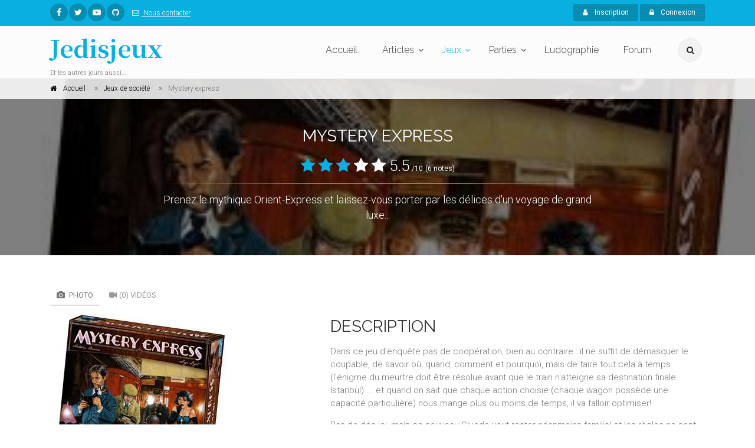

--- FILE ---
content_type: text/html; charset=UTF-8
request_url: https://www.jedisjeux.net/jeu-de-societe/mystery-express
body_size: 77211
content:
<!DOCTYPE html>
<html dir="ltr" lang="zxx">

<head>
    <meta charset="utf-8">
    <title>    Mystery express
  - Jedisjeux - et les autres jours aussi</title>
    <meta name="description" content="Jedisjeux est une association qui rassemble des bénévoles passionnés par les jeux de société. Vous y trouverez des actualités, des critiques, des reportages, des interviews, un forum de discussion, une grande base de données ainsi qu’un calendrier avec les principales dates de sortie des jeux.">
    <meta name="author" content="author">

    <!-- Mobile Meta -->
    <meta name="viewport" content="width=device-width, initial-scale=1, shrink-to-fit=no">

    <!-- Favicon -->
    <link rel="apple-touch-icon" sizes="180x180" href="/apple-touch-icon.png?0433d05">
<link rel="icon" type="image/png" sizes="32x32" href="/favicon-32x32.png?8dd807a">
<link rel="icon" type="image/png" sizes="16x16" href="/favicon-16x16.png?337451e">
<link rel="manifest" href="/manifest.json?b29c0da">
<link rel="mask-icon" href="/safari-pinned-tab.svg?8bbaf7c" color="#ffffff">
<meta name="theme-color" content="#ffffff">

    <!-- Web Fonts -->
    <link href="https://fonts.googleapis.com/css?family=Roboto:300,300i,400,400i,500,500i,700,700i" rel="stylesheet">
    <link href="https://fonts.googleapis.com/css?family=Raleway:300,400,700" rel="stylesheet">
    <link href="https://fonts.googleapis.com/css?family=Pacifico" rel="stylesheet">
    <link href="https://fonts.googleapis.com/css?family=PT+Serif" rel="stylesheet">
    <link href="https://fonts.googleapis.com/css?family=Noto+Serif+JP:700" rel="stylesheet">

    <link href="/assets/frontend/css/style.css?6041a03" rel="stylesheet">

</head>

<!-- body classes:  -->
<!-- "boxed": boxed layout mode e.g. <body class="boxed"> -->
<!-- "pattern-1 ... pattern-9": background patterns for boxed layout mode e.g. <body class="boxed pattern-1"> -->
<!-- "transparent-header": makes the header transparent and pulls the banner to top -->
<!-- "gradient-background-header": applies gradient background to header -->
<!-- "page-loader-1 ... page-loader-6": add a page loader to the page (more info @components-page-loaders.html) -->
<body class=" ">

<script>
    (function(i,s,o,g,r,a,m){i['GoogleAnalyticsObject']=r;i[r]=i[r]||function(){
                (i[r].q=i[r].q||[]).push(arguments)},i[r].l=1*new Date();a=s.createElement(o),
            m=s.getElementsByTagName(o)[0];a.async=1;a.src=g;m.parentNode.insertBefore(a,m)
    })(window,document,'script','https://www.google-analytics.com/analytics.js','ga');

    ga('create', 'UA-5338328-1', 'auto');
    ga('send', 'pageview');

</script>

<!-- scrollToTop -->
<!-- ================ -->
<div class="scrollToTop circle"><i class="fa fa-angle-up"></i></div>

<!-- page wrapper start -->
<!-- ================ -->
<div class="page-wrapper">
    
<!-- header-container start -->
<div class="header-container">
    
<!-- header-top start -->
<!-- classes:  -->
<!-- "dark": dark version of header top e.g. class="header-top dark" -->
<!-- "colored": colored version of header top e.g. class="header-top colored" -->
<!-- ================ -->
<div class="header-top colored">
    <div class="container">
        <div class="row">
            <div class="col-2 col-sm-6 col-lg-9">
                <!-- header-top-first start -->
                <!-- ================ -->
                <div class="header-top-first clearfix">
                    <ul class="social-links circle small clearfix hidden-sm-down">
                            <li class="facebook"><a href="https://www.facebook.com/jedisjeux"><i class="fa fa-facebook"></i></a></li>
    <li class="twitter"><a href="https://twitter.com/jedisjeux"><i class="fa fa-twitter"></i></a></li>
    <li class="youtube"><a href="https://www.youtube.com/user/jedisjeux"><i class="fa fa-youtube-play"></i></a></li>
    <li class="github"><a href="https://github.com/Jedisjeux/Jedisjeux"><i class="fa fa-github"></i></a></li>

                    </ul>
                    <div class="social-links hidden-md-up circle small">
                        <div class="btn-group dropdown">
                            <button id="header-top-drop-1" type="button" class="btn dropdown-toggle dropdown-toggle--no-caret" data-toggle="dropdown" aria-haspopup="true" aria-expanded="false"><i class="fa fa-share-alt"></i></button>
                            <ul class="dropdown-menu dropdown-animation" aria-labelledby="header-top-drop-1">
                                    <li class="facebook"><a href="https://www.facebook.com/jedisjeux"><i class="fa fa-facebook"></i></a></li>
    <li class="twitter"><a href="https://twitter.com/jedisjeux"><i class="fa fa-twitter"></i></a></li>
    <li class="youtube"><a href="https://www.youtube.com/user/jedisjeux"><i class="fa fa-youtube-play"></i></a></li>
    <li class="github"><a href="https://github.com/Jedisjeux/Jedisjeux"><i class="fa fa-github"></i></a></li>

                            </ul>
                        </div>
                    </div>
                    <ul class="list-inline hidden-md-down">
                        <li class="list-inline-item">
                            <a href="/contact">
                                <i class="fa fa-envelope-o pr-1 pl-2"></i>
                                Nous contacter
                            </a>
                        </li>
                    </ul>
                </div>
                <!-- header-top-first end -->
            </div>
            <div class="col-10 col-sm-6 col-lg-3">

                <!-- header-top-second start -->
                <!-- ================ -->
                <div id="header-top-second"  class="clearfix">

                    <!-- header top dropdowns start -->
                    <!-- ================ -->
                    <div class="header-top-dropdown text-right">
                                                    <div class="btn-group">
                                <a href="/register" class="btn btn-default btn-sm"><i class="fa fa-user pr-2"></i> Inscription</a>
                            </div>

                            <div class="btn-group">
                                <button id="header-top-drop-2" type="button" class="btn dropdown-toggle btn-default btn-sm dropdown-toggle--no-caret" data-toggle="dropdown" aria-haspopup="true" aria-expanded="false"><i class="fa fa-lock pr-2"></i> Connexion</button>
                                <ul class="dropdown-menu dropdown-menu-right dropdown-animation" aria-labelledby="header-top-drop-2">
                                    <li>
                                        <form class="login-form margin-clear" action="/login-check" method="post">
    <div class="form-group has-feedback">
        <label class="control-label">E-mail</label>
        <input name="_username" type="text" class="form-control" placeholder="">
        <i class="fa fa-user form-control-feedback"></i>
    </div>
    <div class="form-group has-feedback">
        <label class="control-label">Mot de passe</label>
        <input name="_password" type="password" class="form-control" placeholder="">
        <i class="fa fa-lock form-control-feedback"></i>
    </div>
    <div class="form-group">
        <div class="checkbox form-check">
            <input class="form-check-input" type="checkbox" id="modal-remember-me" name="_remember_me" value="on">
            <label class="form-check-label" for="modal-remember-me">
                Rester connecté
            </label>
        </div>
    </div>

    <input type="hidden" name="_csrf_shop_security_token" value="6eYzfgiJZnmQ2px3FJeZxGh9AwuBMDcam6ZQboMFFLo">
    <button type="submit" class="btn btn-gray btn-sm">Connexion</button>
    <span class="pl-1 pr-1">or</span>
    <a href="/register" class="btn btn-default btn-sm">Inscription</a>
    <ul>
        <li><a href="/forgotten-password">Mot de passe oublié ?</a></li>
    </ul>
</form>
                                    </li>
                                </ul>
                            </div>
                                            </div>
                    <!--  header top dropdowns end -->
                </div>
                <!-- header-top-second end -->
            </div>
        </div>
    </div>
</div>
<!-- header-top end -->

    <!-- header start -->
    <!-- classes:  -->
    <!-- "fixed": enables fixed navigation mode (sticky menu) e.g. class="header fixed clearfix" -->
    <!-- "fixed-desktop": enables fixed navigation only for desktop devices e.g. class="header fixed fixed-desktop clearfix" -->
    <!-- "fixed-all": enables fixed navigation only for all devices desktop and mobile e.g. class="header fixed fixed-desktop clearfix" -->
    <!-- "dark": dark version of header e.g. class="header dark clearfix" -->
    <!-- "centered": mandatory class for the centered logo layout -->
    <!-- ================ -->
    <header class="header fixed fixed-desktop clearfix">
        <div class="container">
            <div class="row">
                <div class="col-md-auto hidden-md-down">
                    <!-- header-first start -->
                    <!-- ================ -->
                    <div class="header-first clearfix">

                        <!-- logo -->
                        <div id="logo" class="logo">
                            <a href="/"><h1 class="logo-font"><span class="text-default">Jedisjeux</span></h1></a>
                        </div>

                        <!-- name-and-slogan -->
                        <div class="site-slogan">
                            Et les autres jours aussi...
                        </div>

                    </div>
                    <!-- header-first end -->

                </div>
                <div class="col-lg-8 ml-auto">

                    <!-- header-second start -->
                    <!-- ================ -->
                    <div class="header-second clearfix">

                        <!-- main-navigation start -->
                        <!-- classes: -->
                        <!-- "onclick": Makes the dropdowns open on click, this the default bootstrap behavior e.g. class="main-navigation onclick" -->
                        <!-- "animated": Enables animations on dropdowns opening e.g. class="main-navigation animated" -->
                        <!-- ================ -->
                        <div class="main-navigation main-navigation--mega-menu onclick animated">
                            <nav class="navbar navbar-expand-lg navbar-light p-0">
                                <div class="navbar-brand clearfix hidden-lg-up">

                                    <!-- logo -->
                                    <div id="logo-mobile" class="logo">
                                        <a href="/"><h1 class="logo-font-mobile"><span class="text-default">Jedisjeux</span></h1></a>
                                    </div>

                                    <!-- name-and-slogan -->
                                    <div class="site-slogan">
                                        Et les autres jours aussi...
                                    </div>

                                </div>

                                <!-- header dropdown buttons -->
                                <div class="header-dropdown-buttons hidden-lg-up p-0 ml-auto mr-3">
                                    <div class="btn-group">
                                        <button type="button" class="btn dropdown-toggle dropdown-toggle--no-caret" id="header-drop-3" data-toggle="dropdown" aria-haspopup="true" aria-expanded="false"><i class="fa fa-search"></i></button>
                                        <ul class="dropdown-menu dropdown-menu-right dropdown-animation" aria-labelledby="header-drop-3">
                                            <li>
                                                <form role="search" class="search-box margin-clear" action="/jeux-de-societe/">
                                                    <div class="form-group has-feedback">
                                                        <input type="text"
                                                                                                                              name="criteria[search][value]"
                                                               class="form-control"
                                                               placeholder="Rechercher">
                                                        <i class="fa fa-search form-control-feedback"></i>
                                                    </div>
                                                </form>
                                            </li>
                                        </ul>
                                    </div>
                                                                    </div>
                                <!-- header dropdown buttons end -->

                                <button class="navbar-toggler" type="button" data-toggle="collapse" data-target="#navbar-collapse-1" aria-controls="navbar-collapse-1" aria-expanded="false" aria-label="Toggle navigation">
                                    <span class="navbar-toggler-icon"></span>
                                </button>

                                <div class="collapse navbar-collapse" id="navbar-collapse-1">
                                    
<!-- main-menu -->
<ul class="navbar-nav ml-xl-auto">
    <!-- mega-menu start -->
    <li class="nav-item mega-menu mega-menu--wide">
        <a href="/" class="nav-link" id="first-dropdown">Accueil</a>
    </li>
    <!-- mega-menu end -->
    <li class="nav-item dropdown ">
        <a href="/articles/" class="nav-link dropdown-toggle" id="seventh-dropdown" data-toggle="dropdown" aria-haspopup="true" aria-expanded="false">Articles</a>
        <ul class="dropdown-menu" aria-labelledby="seventh-dropdown">
            <li ><a href="/articles/">Tous</a></li>
                <li>
        <a href="/articles/categories/actualites">
                            <i class="fa fa-newspaper-o pr-2"></i>
                        Actualités
        </a>
    </li>
    <li>
        <a href="/articles/categories/critiques">
                            <i class="fa fa-bar-chart pr-2"></i>
                        Critiques
        </a>
    </li>
    <li>
        <a href="/articles/categories/previews">
                            <i class="fa fa-arrow-right pr-2"></i>
                        Previews
        </a>
    </li>
    <li>
        <a href="/articles/categories/c-est-dans-la-boite">
                            <i class="fa fa-cubes pr-2"></i>
                        C&#039;est dans la boîte
        </a>
    </li>
    <li>
        <a href="/articles/categories/reportages">
                            <i class="fa fa-camera pr-2"></i>
                        Reportages
        </a>
    </li>
    <li>
        <a href="/articles/categories/interviews">
                            <i class="fa fa-microphone pr-2"></i>
                        Interviews
        </a>
    </li>
    <li>
        <a href="/articles/categories/videos">
                            <i class="fa fa-video-camera pr-2"></i>
                        Vidéos
        </a>
    </li>

        </ul>
    </li>
    <li class="nav-item active dropdown mega-menu mega-menu--narrow">
        <a href="/jeux-de-societe/" class="nav-link dropdown-toggle" id="sixth-dropdown" data-toggle="dropdown" aria-haspopup="true" aria-expanded="false">Jeux</a>
        <ul class="dropdown-menu" aria-labelledby="sixth-dropdown">
            <li>
                <div class="row">
                    <div class="col-md-12">
                        <h4 class="title"><i class="fa fa-puzzle-piece pr-2"></i> Jeux</h4>
                        <div class="row">
                            <div class="col-lg-6">
                                <div class="divider"></div>
                                <ul class="menu">
                                    <li>
                                        <a href="/jeux-de-societe/">
                                            <i class="fa fa-th pr-2"></i>
                                            Tous
                                        </a>
                                    </li>
                                        <li>
        <a href="/jeux-de-societe/cibles/enfants">
                    <i class="fa fa-child pr-2"></i>
                Enfants</a>
    </li>
    <li>
        <a href="/jeux-de-societe/cibles/debutants">
                    <i class="fa fa-user pr-2"></i>
                Débutants</a>
    </li>
    <li>
        <a href="/jeux-de-societe/cibles/joueurs-avances">
                    <i class="fa fa-user-plus pr-2"></i>
                Joueurs avancés</a>
    </li>
    <li>
        <a href="/jeux-de-societe/cibles/experts">
                    <i class="fa fa-star pr-2"></i>
                Experts</a>
    </li>

                                </ul>
                            </div>
                            <div class="col-lg-6">
                                <div class="divider"></div>
                                <ul class="menu">
                                    <li><a href="/jeux-de-societe/?criteria%5BreviewCount%5D%5Bvalue%5D=5&amp;sorting%5BaverageRating%5D=desc"><i class="fa fa-star pr-2"></i>Mieux notés</a></li>
                                    <li><a href="/jeux-de-societe/?sorting%5BviewCount%5D=desc"><i class="fa fa-eye pr-2"></i>Plus vus</a></li>
                                    <li><a href="/jeux-de-societe/?sorting%5BcommentedReviewCount%5D=desc"><i class="fa fa-comments pr-2"></i>Plus commentés</a></li>
                                    <li><a href="/jeux-primes/"><i class="fa fa-trophy pr-2"></i>Jeux primés</a></li>
                                </ul>
                            </div>
                        </div>
                    </div>
                </div>
            </li>
            <li></li>
        </ul>
    </li>
    <li class="nav-item dropdown">
        <a href="/parties/"
           class="nav-link dropdown-toggle"
           id="game-plays-dropdown"
           data-toggle="dropdown"
           aria-haspopup="true"
           aria-expanded="false">Parties</a>
        <ul class="dropdown-menu" aria-labelledby="game-plays-dropdown">
            <li><a href="/parties/">Parties de jeu</a></li>
            <li><a href="/images/parties/">Photos de partie</a></li>
        </ul>
    </li>
    <li class="nav-item mega-menu mega-menu--wide">
        <a href="/ludographies/" class="nav-link">Ludographie</a>
    </li>
    <li class="nav-item mega-menu mega-menu--wide">
        <a href="/topics/" class="nav-link">Forum</a>
    </li>
</ul>
<!-- main-menu end -->
                                </div>
                            </nav>
                        </div>
                        <!-- main-navigation end -->
                    </div>
                    <!-- header-second end -->

                </div>
                <div class="col-auto hidden-md-down">
                    <!-- header dropdown buttons -->
                    <div class="header-dropdown-buttons">
                        <div class="btn-group">
                            <button type="button" class="btn dropdown-toggle dropdown-toggle--no-caret" id="header-drop-1" data-toggle="dropdown" aria-haspopup="true" aria-expanded="false"><i class="fa fa-search"></i></button>
                            <ul class="dropdown-menu dropdown-menu-right dropdown-animation" aria-labelledby="header-drop-1">
                                <li>
                                    <form role="search" class="search-box margin-clear" action="/jeux-de-societe/">
                                        <div class="form-group has-feedback">
                                            <input type="text"
                                                                                                      name="criteria[search][value]"
                                                   class="form-control"
                                                   placeholder="Rechercher">
                                            <i class="fa fa-search form-control-feedback"></i>
                                        </div>
                                    </form>
                                </li>
                            </ul>
                        </div>
                                            </div>
                    <!-- header dropdown buttons end -->
                </div>
            </div>
        </div>
    </header>
    <!-- header end -->
</div>
<!-- header-container end -->

<div id="flashes">
                                                                                                </div>
        <div itemscope itemtype="http://schema.org/Game">
        
<!-- header-container end -->
<!-- banner start -->
<!-- ================ -->
<div class="banner border-clear dark-translucent-bg" style="background-image:url('https://www.jedisjeux.net/media/cache/default/uploads/img/3095_mys.jpg');background-position: 50% 32%;">
    <!-- breadcrumb start -->
<!-- ================ -->
<div class="breadcrumb-container">
    <div class="container">
        <ol class="breadcrumb" itemscope itemtype="http://schema.org/BreadcrumbList">
            <li class="breadcrumb-item" itemprop="itemListElement" itemscope itemtype="http://schema.org/ListItem">
                <i class="fa fa-home pr-2"></i>
                <a class="link-dark" href="/" itemprop="item">
                    <span itemprop="name">Accueil</span>
                    <meta itemprop="position" content="1">
                </a>
            </li>
            <li class="breadcrumb-item" itemprop="itemListElement" itemscope itemtype="http://schema.org/ListItem">
                <a class="link-dark" href="/jeux-de-societe/" itemprop="item" >
                    <span itemprop="name">Jeux de société</span>
                    <meta itemprop="position" content="2">
                </a>
            </li>
            <li class="breadcrumb-item active" itemprop="itemListElement" itemscope itemtype="http://schema.org/ListItem">
                <span itemprop="name">Mystery express</span>
                <meta itemprop="position" content="3">
            </li>
        </ol>
    </div>
</div>
<!-- breadcrumb end -->
    <div class="container">
        <div class="row justify-content-lg-center">
            <div class="col-lg-8 text-center pv-20">
                <h2 class="title object-non-visible" data-animation-effect="fadeIn" data-effect-delay="100" itemprop="name">Mystery express</strong></h2>
                                    <div class="text-center" itemprop="aggregateRating" itemscope itemtype="http://schema.org/AggregateRating">
                        <span style="font-size: 26px">     <i class="fa fa-star text-default"></i>
    <i class="fa fa-star text-default"></i>
    <i class="fa fa-star text-default"></i>
    <i class="fa fa-star"></i>
    <i class="fa fa-star"></i>
 5.5</span> <small>/10</small> <small>(6 notes)</small>
                        <meta itemprop="ratingValue" content="5.5">
                        <meta itemprop="bestRating" content="10">
                        <meta itemprop="worstRating" content="1">
                        <meta itemprop="ratingCount" content="6">
                        <meta itemprop="reviewCount" content="2">
                    </div>
                                <div class="separator object-non-visible mt-10" data-animation-effect="fadeIn" data-effect-delay="100"></div>
                <div class="text-center object-non-visible"
                     data-animation-effect="fadeIn"
                     data-effect-delay="100"
                     style="font-size: larger"
                     itemprop="description">
                    <p>Prenez le mythique Orient-Express et laissez-vous porter par les délices d'un voyage de grand luxe...</p>
                </div>
            </div>
        </div>
    </div>
</div>
<!-- banner end -->
        
<!-- main-container start -->
<!-- ================ -->
<section class="main-container">

    <div class="container">
        <div class="row">

            <!-- main start -->
            <!-- ================ -->
            <div class="main col-12">
                <div class="row">
                    <div class="col-lg-4 col-xl-5">
                        <!-- pills start -->
                        <!-- ================ -->
                        <!-- Nav tabs -->
                        <ul class="nav nav-pills">
                            <li class="nav-item"><a class="nav-link active" href="#pill-1" data-toggle="tab"
                                                    title="images"><i
                                            class="fa fa-camera pr-1"></i> Photo</a></li>
                            <li class="nav-item"><a class="nav-link" href="#videos" data-toggle="tab" title="videos"><i
                                            class="fa fa-video-camera pr-1"></i>(0) Vidéos</a></li>
                        </ul>
                        <!-- Tab panes -->
                        <div class="tab-content clear-style">
                            <div class="tab-pane active" id="pill-1">
                                <div class="slick-carousel content-slider-with-thumbs mb-20">
                                                                            <div class="overlay-container overlay-visible">
                                                <img class="" src="https://www.jedisjeux.net/media/cache/full/uploads/img/3095_mys.jpg" alt="Mystery express"/>

                                            <a href="https://www.jedisjeux.net/media/cache/full/uploads/img/3095_mys.jpg"
                                               class="slick-carousel--popup-img overlay-link"
                                               title="Illustration de boite de Mystery express"><i class="fa fa-plus"></i></a>
                                        </div>
                                                                            <div class="overlay-container overlay-visible">
                                                <img class="" src="https://www.jedisjeux.net/media/cache/full/uploads/img/p-3145.jpg" alt="Mystery express"/>

                                            <a href="https://www.jedisjeux.net/media/cache/full/uploads/img/p-3145.jpg"
                                               class="slick-carousel--popup-img overlay-link"
                                               title=""><i class="fa fa-plus"></i></a>
                                        </div>
                                                                            <div class="overlay-container overlay-visible">
                                                <img class="" src="https://www.jedisjeux.net/media/cache/full/uploads/img/p-3146.jpg" alt="Mystery express"/>

                                            <a href="https://www.jedisjeux.net/media/cache/full/uploads/img/p-3146.jpg"
                                               class="slick-carousel--popup-img overlay-link"
                                               title=""><i class="fa fa-plus"></i></a>
                                        </div>
                                                                            <div class="overlay-container overlay-visible">
                                                <img class="" src="https://www.jedisjeux.net/media/cache/full/uploads/img/p-3147.jpg" alt="Mystery express"/>

                                            <a href="https://www.jedisjeux.net/media/cache/full/uploads/img/p-3147.jpg"
                                               class="slick-carousel--popup-img overlay-link"
                                               title=""><i class="fa fa-plus"></i></a>
                                        </div>
                                                                            <div class="overlay-container overlay-visible">
                                                <img class="" src="https://www.jedisjeux.net/media/cache/full/uploads/img/p-3148.jpg" alt="Mystery express"/>

                                            <a href="https://www.jedisjeux.net/media/cache/full/uploads/img/p-3148.jpg"
                                               class="slick-carousel--popup-img overlay-link"
                                               title=""><i class="fa fa-plus"></i></a>
                                        </div>
                                                                            <div class="overlay-container overlay-visible">
                                                <img class="" src="https://www.jedisjeux.net/media/cache/full/uploads/img/p-3149.jpg" alt="Mystery express"/>

                                            <a href="https://www.jedisjeux.net/media/cache/full/uploads/img/p-3149.jpg"
                                               class="slick-carousel--popup-img overlay-link"
                                               title=""><i class="fa fa-plus"></i></a>
                                        </div>
                                                                            <div class="overlay-container overlay-visible">
                                                <img class="" src="https://www.jedisjeux.net/media/cache/full/uploads/img/p-3150.jpg" alt="Mystery express"/>

                                            <a href="https://www.jedisjeux.net/media/cache/full/uploads/img/p-3150.jpg"
                                               class="slick-carousel--popup-img overlay-link"
                                               title=""><i class="fa fa-plus"></i></a>
                                        </div>
                                                                            <div class="overlay-container overlay-visible">
                                                <img class="" src="https://www.jedisjeux.net/media/cache/full/uploads/img/p-3151.jpg" alt="Mystery express"/>

                                            <a href="https://www.jedisjeux.net/media/cache/full/uploads/img/p-3151.jpg"
                                               class="slick-carousel--popup-img overlay-link"
                                               title=""><i class="fa fa-plus"></i></a>
                                        </div>
                                                                            <div class="overlay-container overlay-visible">
                                                <img class="" src="https://www.jedisjeux.net/media/cache/full/uploads/img/p-3152.jpg" alt="Mystery express"/>

                                            <a href="https://www.jedisjeux.net/media/cache/full/uploads/img/p-3152.jpg"
                                               class="slick-carousel--popup-img overlay-link"
                                               title=""><i class="fa fa-plus"></i></a>
                                        </div>
                                                                            <div class="overlay-container overlay-visible">
                                                <img class="" src="https://www.jedisjeux.net/media/cache/full/uploads/img/p-3153.jpg" alt="Mystery express"/>

                                            <a href="https://www.jedisjeux.net/media/cache/full/uploads/img/p-3153.jpg"
                                               class="slick-carousel--popup-img overlay-link"
                                               title=""><i class="fa fa-plus"></i></a>
                                        </div>
                                                                            <div class="overlay-container overlay-visible">
                                                <img class="" src="https://www.jedisjeux.net/media/cache/full/uploads/img/p-3154.jpg" alt="Mystery express"/>

                                            <a href="https://www.jedisjeux.net/media/cache/full/uploads/img/p-3154.jpg"
                                               class="slick-carousel--popup-img overlay-link"
                                               title=""><i class="fa fa-plus"></i></a>
                                        </div>
                                                                            <div class="overlay-container overlay-visible">
                                                <img class="" src="https://www.jedisjeux.net/media/cache/full/uploads/img/p-3155.jpg" alt="Mystery express"/>

                                            <a href="https://www.jedisjeux.net/media/cache/full/uploads/img/p-3155.jpg"
                                               class="slick-carousel--popup-img overlay-link"
                                               title=""><i class="fa fa-plus"></i></a>
                                        </div>
                                                                            <div class="overlay-container overlay-visible">
                                                <img class="" src="https://www.jedisjeux.net/media/cache/full/uploads/img/p-3156.jpg" alt="Mystery express"/>

                                            <a href="https://www.jedisjeux.net/media/cache/full/uploads/img/p-3156.jpg"
                                               class="slick-carousel--popup-img overlay-link"
                                               title=""><i class="fa fa-plus"></i></a>
                                        </div>
                                                                            <div class="overlay-container overlay-visible">
                                                <img class="" src="https://www.jedisjeux.net/media/cache/full/uploads/img/p-3157.jpg" alt="Mystery express"/>

                                            <a href="https://www.jedisjeux.net/media/cache/full/uploads/img/p-3157.jpg"
                                               class="slick-carousel--popup-img overlay-link"
                                               title=""><i class="fa fa-plus"></i></a>
                                        </div>
                                                                            <div class="overlay-container overlay-visible">
                                                <img class="" src="https://www.jedisjeux.net/media/cache/full/uploads/img/p-3159.jpg" alt="Mystery express"/>

                                            <a href="https://www.jedisjeux.net/media/cache/full/uploads/img/p-3159.jpg"
                                               class="slick-carousel--popup-img overlay-link"
                                               title=""><i class="fa fa-plus"></i></a>
                                        </div>
                                                                            <div class="overlay-container overlay-visible">
                                                <img class="" src="https://www.jedisjeux.net/media/cache/full/uploads/img/p-3160.jpg" alt="Mystery express"/>

                                            <a href="https://www.jedisjeux.net/media/cache/full/uploads/img/p-3160.jpg"
                                               class="slick-carousel--popup-img overlay-link"
                                               title=""><i class="fa fa-plus"></i></a>
                                        </div>
                                                                            <div class="overlay-container overlay-visible">
                                                <img class="" src="https://www.jedisjeux.net/media/cache/full/uploads/img/p-3161.jpg" alt="Mystery express"/>

                                            <a href="https://www.jedisjeux.net/media/cache/full/uploads/img/p-3161.jpg"
                                               class="slick-carousel--popup-img overlay-link"
                                               title=""><i class="fa fa-plus"></i></a>
                                        </div>
                                                                            <div class="overlay-container overlay-visible">
                                                <img class="" src="https://www.jedisjeux.net/media/cache/full/uploads/img/p-3162.jpg" alt="Mystery express"/>

                                            <a href="https://www.jedisjeux.net/media/cache/full/uploads/img/p-3162.jpg"
                                               class="slick-carousel--popup-img overlay-link"
                                               title=""><i class="fa fa-plus"></i></a>
                                        </div>
                                                                            <div class="overlay-container overlay-visible">
                                                <img class="" src="https://www.jedisjeux.net/media/cache/full/uploads/img/p-5225.jpg" alt="Mystery express"/>

                                            <a href="https://www.jedisjeux.net/media/cache/full/uploads/img/p-5225.jpg"
                                               class="slick-carousel--popup-img overlay-link"
                                               title=""><i class="fa fa-plus"></i></a>
                                        </div>
                                                                    </div>
                                                                    <div class="content-slider-thumbs-container">
                                        <div class="slick-carousel content-slider-thumbs">
                                                                                            <div class="slick-nav-thumb">
                                                        <img class="" src="https://www.jedisjeux.net/media/cache/full/uploads/img/3095_mys.jpg" alt="Mystery express"/>

                                                </div>
                                                                                            <div class="slick-nav-thumb">
                                                        <img class="" src="https://www.jedisjeux.net/media/cache/full/uploads/img/p-3145.jpg" alt="Mystery express"/>

                                                </div>
                                                                                            <div class="slick-nav-thumb">
                                                        <img class="" src="https://www.jedisjeux.net/media/cache/full/uploads/img/p-3146.jpg" alt="Mystery express"/>

                                                </div>
                                                                                            <div class="slick-nav-thumb">
                                                        <img class="" src="https://www.jedisjeux.net/media/cache/full/uploads/img/p-3147.jpg" alt="Mystery express"/>

                                                </div>
                                                                                            <div class="slick-nav-thumb">
                                                        <img class="" src="https://www.jedisjeux.net/media/cache/full/uploads/img/p-3148.jpg" alt="Mystery express"/>

                                                </div>
                                                                                            <div class="slick-nav-thumb">
                                                        <img class="" src="https://www.jedisjeux.net/media/cache/full/uploads/img/p-3149.jpg" alt="Mystery express"/>

                                                </div>
                                                                                            <div class="slick-nav-thumb">
                                                        <img class="" src="https://www.jedisjeux.net/media/cache/full/uploads/img/p-3150.jpg" alt="Mystery express"/>

                                                </div>
                                                                                            <div class="slick-nav-thumb">
                                                        <img class="" src="https://www.jedisjeux.net/media/cache/full/uploads/img/p-3151.jpg" alt="Mystery express"/>

                                                </div>
                                                                                            <div class="slick-nav-thumb">
                                                        <img class="" src="https://www.jedisjeux.net/media/cache/full/uploads/img/p-3152.jpg" alt="Mystery express"/>

                                                </div>
                                                                                            <div class="slick-nav-thumb">
                                                        <img class="" src="https://www.jedisjeux.net/media/cache/full/uploads/img/p-3153.jpg" alt="Mystery express"/>

                                                </div>
                                                                                            <div class="slick-nav-thumb">
                                                        <img class="" src="https://www.jedisjeux.net/media/cache/full/uploads/img/p-3154.jpg" alt="Mystery express"/>

                                                </div>
                                                                                            <div class="slick-nav-thumb">
                                                        <img class="" src="https://www.jedisjeux.net/media/cache/full/uploads/img/p-3155.jpg" alt="Mystery express"/>

                                                </div>
                                                                                            <div class="slick-nav-thumb">
                                                        <img class="" src="https://www.jedisjeux.net/media/cache/full/uploads/img/p-3156.jpg" alt="Mystery express"/>

                                                </div>
                                                                                            <div class="slick-nav-thumb">
                                                        <img class="" src="https://www.jedisjeux.net/media/cache/full/uploads/img/p-3157.jpg" alt="Mystery express"/>

                                                </div>
                                                                                            <div class="slick-nav-thumb">
                                                        <img class="" src="https://www.jedisjeux.net/media/cache/full/uploads/img/p-3159.jpg" alt="Mystery express"/>

                                                </div>
                                                                                            <div class="slick-nav-thumb">
                                                        <img class="" src="https://www.jedisjeux.net/media/cache/full/uploads/img/p-3160.jpg" alt="Mystery express"/>

                                                </div>
                                                                                            <div class="slick-nav-thumb">
                                                        <img class="" src="https://www.jedisjeux.net/media/cache/full/uploads/img/p-3161.jpg" alt="Mystery express"/>

                                                </div>
                                                                                            <div class="slick-nav-thumb">
                                                        <img class="" src="https://www.jedisjeux.net/media/cache/full/uploads/img/p-3162.jpg" alt="Mystery express"/>

                                                </div>
                                                                                            <div class="slick-nav-thumb">
                                                        <img class="" src="https://www.jedisjeux.net/media/cache/full/uploads/img/p-5225.jpg" alt="Mystery express"/>

                                                </div>
                                                                                    </div>
                                    </div>
                                                            </div>
                            <div class="tab-pane" id="videos">
                                                            </div>
                        </div>
                        <!-- pills end -->
                        <div class="clearfix mb-20">
                            <strong>Votre note</strong>
                             <div class="rating md rate"
      data-product-id="2149"
      data-max-value="10"       data-update-input-field-name="sylius_product_review_rating_rating"
      data-step-size="1">
 </div>


                            <hr class="mb-10">
                            <a href="#"
                               class="wishlist"
                               data-toggle="dropdown"
                               aria-haspopup="true" aria-expanded="false" ><i class="fa fa-plus pl-10 pr-1"></i>Ajouter à</a>
                            <ul class="dropdown-menu"
                                style="white-space: nowrap; padding: 10px">
                                <li>
                                    <form id="productListForm">
                                        <input type="hidden" name="productId"
                                               value="2149"/>
                                        <div class="list">
                                            <input id="game_library" type="checkbox" data-code="game_library"/>
                                            <label for="game_library">Ludothèque</label>
                                        </div>
                                        <div class="list">
                                            <input id="wishes" type="checkbox" data-code="wishes"/>
                                            <label for="wishes">Envies</label>
                                        </div>
                                        <div class="list">
                                            <input id="see_later" type="checkbox" data-code="see_later"/>
                                            <label for="see_later">A regarder plus tard</label>
                                        </div>
                                    </form>
                                </li>
                                <li>
                                    <hr/>
                                    <form method="post" class="form-inline" id="newProductListForm">
                                        <div class="form-group">
                                            <input type="text"
                                                   id="list_name"
                                                   name="name"
                                                   class="form-control"
                                                   placeholder="Nouvelle liste"/>
                                        </div>
                                        <button type="submit"
                                                class="btn btn-default"><span
                                                    class="fa fa-check"></span> Créer
                                        </button>
                                    </form>
                                </li>
                            </ul>
                                
<a id="productReviewButton" href="/products/mystery-express/reviews/new" class="wishlist">
    <i class="fa fa-star-o pl-10 pr-1"></i>Votre avis
</a>

                            <a href="/jeu-de-societe/mystery-express/parties/new" class="wishlist"><i class="fa fa-table pl-10 pr-1"></i>Enregistrer une
                                partie</a>
                        </div>
                    </div>
                    <div class="col-lg-8 col-xl-7 pv-30">
                        <h2 class="mt-4">Description</h2>
                        <p>Dans ce jeu d'enquête pas de coopération, bien au contraire : il ne suffit de démasquer le coupable, de savoir où, quand, comment et pourquoi, mais de faire tout cela à temps (l'énigme du meurtre doit être résolue avant que le train n'atteigne sa destination finale: Istanbul) ... et quand on sait que chaque action choisie (chaque wagon possède une capacité particulière) nous mange plus ou moins de temps, il va falloir optimiser!</p><p></p><p>Pas de dés ici, mais ce nouveau Cluedo veut rester néanmoins familial et les règles ne sont donc pas trop complexes à assimiler.</p><p>On retrouvera par exemple le fait que les cartes indices changent de main, mécanisme présent dans Mystère à l'Abbaye.</p><p>En milieu de partie, il faudra déjà pronostiquer le résultat final : des PV sont à la clé.</p><p></p><p>Pour bien entrer dans le thème, chaque jouer aura également sa propre fiche personnage et un joli descriptif l'accompagnera. De plus, chacun de ces personnages aura droit à une capacité spéciale.</p>
                        <div class="row">
                            <div class="col-md-8">
                                <h4 class="space-top">Spécifications</h4>
                                <hr>
                                



<dl class="row">
    <dt class="col-sm-3 text-sm-right">Nombre de joueurs</dt>
    <dd class="col-sm-9" itemprop="numberOfPlayers" itemscope itemtype="http://schema.org/QuantitativeValue">
                    <span itemprop="minValue">3</span> à <span itemprop="maxValue">5</span> joueurs
    
    </dd>
    <dt class="col-sm-3 text-sm-right">Âge</dt>
    <dd class="col-sm-9" itemprop="audience" itemscope itemtype="http://schema.org/PeopleAudience">
        à partir de 12 ans
        <meta itemprop="suggestedMinAge" content="12">
    </dd>
    <dt class="col-sm-3 text-sm-right">Durée</dt>
    <dd class="col-sm-9">75
                minutes</dd>
            <dt class="col-sm-3 text-sm-right">Date de sortie</dt>
    <dd class="col-sm-9">    
            1 janv. 2010
    
</dd>
            <dt class="col-sm-3 text-sm-right">Auteur(s)</dt>
        <dd id="product-designers" class="col-sm-9">    <a href="/jeux-de-societe/personnes/serge-laget">Serge Laget</a>, <a href="/jeux-de-societe/personnes/antoine-bauza">Antoine Bauza</a></dd>
                <dt class="col-sm-3 text-sm-right">Illustrateur(s)</dt>
        <dd id="product-artists" class="col-sm-9">    <a href="/jeux-de-societe/personnes/julien-delval">Julien Delval</a></dd>
                <dt class="col-sm-3 text-sm-right">Editeur(s)</dt>
        <dd id="product-publishers" class="col-sm-9">    <a href="/jeux-de-societe/personnes/days-of-wonder">Days Of Wonder</a></dd>
    </dl>
                                                            </div>
                            <div class="col-md-4">
                                                                    <h4 class="space-top">Contenu de la boite</h4>
                                    <hr>
                                    <ul id="box-content" class="nav flex-column list-style-icons">
                                                                                    <li class="nav-item">
                                                <i class="fa fa-caret-right pr-10"></i>1 plateau de jeu
                                            </li>
                                                                                    <li class="nav-item">
                                                <i class="fa fa-caret-right pr-10"></i>5 figurines en résine
                                            </li>
                                                                                    <li class="nav-item">
                                                <i class="fa fa-caret-right pr-10"></i>5 pions enquêteurs
                                            </li>
                                                                                    <li class="nav-item">
                                                <i class="fa fa-caret-right pr-10"></i>1 figurine de train
                                            </li>
                                                                                    <li class="nav-item">
                                                <i class="fa fa-caret-right pr-10"></i>1 figurine contrôleur
                                            </li>
                                                                                    <li class="nav-item">
                                                <i class="fa fa-caret-right pr-10"></i>1 sac miniature
                                            </li>
                                                                                    <li class="nav-item">
                                                <i class="fa fa-caret-right pr-10"></i>1 figurine de sifflet
                                            </li>
                                                                                    <li class="nav-item">
                                                <i class="fa fa-caret-right pr-10"></i>2 jetons passagers
                                            </li>
                                                                                    <li class="nav-item">
                                                <i class="fa fa-caret-right pr-10"></i>5 carnets de voyage
                                            </li>
                                                                                    <li class="nav-item">
                                                <i class="fa fa-caret-right pr-10"></i>100 feuillets de notes
                                            </li>
                                                                                    <li class="nav-item">
                                                <i class="fa fa-caret-right pr-10"></i>72 cartes &quot;crime&quot;
                                            </li>
                                                                                    <li class="nav-item">
                                                <i class="fa fa-caret-right pr-10"></i>1 livret de règles
                                            </li>
                                                                            </ul>
                                                            </div>
                        </div>
                        <hr>
                    </div>
                </div>
            </div>
            <!-- main end -->

        </div>
    </div>
</section>
<!-- main-container end -->
        <!-- section start -->
<!-- ================ -->
<section class="pv-30 light-gray-bg">
    <div class="container">
        <div class="row">
            <div class="col-lg-8 pv-20">
    <!-- Nav tabs -->
    <ul class="nav nav-tabs style-4" role="tablist">
        <li class="nav-item"><a class="nav-link active" href="#reviews" role="tab" data-toggle="tab"><i
                        class="fa fa-star pr-1"></i>(2) Avis</a></li>
        <li class="nav-item"><a class="nav-link" href="#articles" role="tab" data-toggle="tab"><i
                        class="fa fa-star pr-1"></i>(1) Articles</a></li>
        <li class="nav-item"><a class="nav-link" href="#game-plays" role="tab" data-toggle="tab"><i
                        class="fa fa-star pr-1"></i>(1) Parties de jeu</a></li>
        <li class="nav-item"><a class="nav-link" href="#files" role="tab" data-toggle="tab"><i
                        class="fa fa-star pr-1"></i>(0) Fichiers</a></li>
    </ul>
    <!-- Tab panes -->
    <div class="tab-content padding-top-clear padding-bottom-clear">
        <div class="tab-pane active" id="reviews">
            <!-- comments start -->
<div class="comments margin-clear space-top">
    
            

<!-- comment start -->
<div class="comment clearfix" itemprop="review" itemscope itemtype="http://schema.org/Review">
    <div class="comment-avatar">
        <meta itemprop="author" content="Flemeth">
            <img class="rounded-circle" src="https://www.jedisjeux.net/media/cache/thumbnail/uploads/avatar/4905_1383601631.jpg" alt="avatar"/>

    </div>
    <header>
        <h3>Au début c&#039;est bien puis après ça change</h3>
        <div class="comment-meta" itemprop="reviewRating" itemscope itemtype="http://schema.org/Rating">
            <span itemprop="ratingValue" content="4">    <i class="fa fa-star text-default"></i>
    <i class="fa fa-star text-default"></i>
    <i class="fa fa-star"></i>
    <i class="fa fa-star"></i>
    <i class="fa fa-star"></i>
</span> |
            18 mai 2017 |
            Flemeth
            <meta itemprop="worstRating" content="1">
            <meta itemprop="bestRating" content="10">
        </div>
    </header>
    <div class="comment-content">
        <div class="comment-body clearfix">
            J'aime beaucoup les jeux de déduction mais au bout d'une heure j'ai l'impression que je ne trouverai jamais rien tant le hasard est important, je finis par me lasser sérieusement. Je finis par subir le jeu tant il est long ! Ca en devient horrible, je suis juste là pour tenir les cartes, ça sera ma seule partie. Très beau matériel quand même.
        </div>
    </div>
</div>
<!-- comment end -->
            

<!-- comment start -->
<div class="comment clearfix" itemprop="review" itemscope itemtype="http://schema.org/Review">
    <div class="comment-avatar">
        <meta itemprop="author" content="jeanmi34">
            <img class="rounded-circle" src="https://www.jedisjeux.net/media/cache/thumbnail/uploads/avatar/1009_1328093951.gif" alt="avatar"/>

    </div>
    <header>
        <h3>Que dire ?</h3>
        <div class="comment-meta" itemprop="reviewRating" itemscope itemtype="http://schema.org/Rating">
            <span itemprop="ratingValue" content="4">    <i class="fa fa-star text-default"></i>
    <i class="fa fa-star text-default"></i>
    <i class="fa fa-star"></i>
    <i class="fa fa-star"></i>
    <i class="fa fa-star"></i>
</span> |
            18 mai 2017 |
            jeanmi34
            <meta itemprop="worstRating" content="1">
            <meta itemprop="bestRating" content="10">
        </div>
    </header>
    <div class="comment-content">
        <div class="comment-body clearfix">
            Un nouveau jeu de chez DOW signé en plus par le brillant Antoine Bauzat et le non moins talentueux Serge Laget, c'est forcément un évènement attendu par les joueurs... 
Et bien sûr pas de déception à l'ouverture de la boite... du matériel impécable et impécablement illlustré. 
Après, ça se corse un peu... les règles ne vous sautent pas aux yeux aussi facilement que l'on pourrait croire... et les petits mémos dans les pochettes sont, au départ d'une grande utilité... 
Ensuite, après avoir appréhendé les règles le jeu se dévoile et devient vite machiavellique à souhait... même si on ne perçoit pas instantanément toutes les subtilités, notament dans le choix des déplacements. 
La partie avance bien... et la mécanique horlogère pour reperer l'heure du crime, c'est pas de la mécanique suisse !!! Ouah !!! 
A la fin de la partie à trois joueurs, je pense que nous allons vite reprendre une partie à quatre ou cinq... car de l'avis de chacun ce ne fut pas un enthousiasme débordant, mais plutôt la curiosité et l'attente de la prochaine partie. 
Une note médiane que je m'empresserai de rectifier dès la prochaine partie... si nécessaire bien sûr ! 
Et si quelqu'un peut m'expliquer pourquoi il faut mettre un controleur à l'arrivée à Istanbul qui ne sert pas, j'en serai ravi !!

        </div>
    </div>
</div>
<!-- comment end -->
    

    <a href="/products/mystery-express/reviews/"
       class="btn btn-gray btn-sm margin-clear">
        <i class="fa fa-list pr-10"></i>
        Voir plus d&#039;avis
    </a>
</div>
<!-- comments end -->
        </div>
        <div class="tab-pane" id="articles">
            <!-- articles start -->
<div class="margin-clear space-top">
    
    <div class="row">
                    <div class="col-sm-4">
            

<div class="image-box style-2 mb-20 bordered light-gray-bg">
    <div class="overlay-container overlay-visible">
                        <img class="" src="https://www.jedisjeux.net/media/cache/magazine_item_wide/uploads/img/news893.jpg" alt="Mystery Express : le prochain Days Of Wonder"/>

            <a href="/article/mystery-express-le-prochain-days-of-wonder" class="overlay-link"><i class="fa fa-link"></i></a>
                <div class="overlay-bottom text-left">
            <p class="lead margin-clear">Mystery Express : le prochain Days Of Wonder</p>
        </div>
    </div>
    <div class="body">
        <p class="small mb-10 text-muted">
            <i class="fa fa-calendar-o pr-1"></i> 25 janv. 2010
            <i class="pl-10 fa fa-eye pr-1"></i> 0
                            <i class="pl-10 pr-1 fa fa-tag"></i>
                <a href="/articles/categories/actualites">
                    Actualités
                </a>
                    </p>
                <a href="/article/mystery-express-le-prochain-days-of-wonder" class="btn btn-default btn-sm margin-clear">En savoir plus<i class="fa fa-arrow-right pl-10"></i></a>
    </div>
</div>
        </div>
        </div>


    <a href="/jeu-de-societe/mystery-express/articles/"
       class="btn btn-gray btn-sm margin-clear">
        <i class="fa fa-list pr-10"></i>
        Voir plus d&#039;articles
    </a>
</div>
<!-- articles end -->
        </div>
        <div class="tab-pane" id="game-plays">
            <!-- articles start -->
<div class="margin-clear space-top">
    
            

<div class="image-box style-3 mb-20 shadow bordered light-gray-bg">
    <div class="row grid-space-0">
        <div class="col-lg-2 pv-20">
            <div class="overlay-container d-flex justify-content-center">
                    <img class="rounded-circle" src="https://www.jedisjeux.net/media/cache/thumbnail_XL/uploads/avatar/3_1211791470.png" alt="soudeurbatteur"/>

                <div class="overlay-to-top">
                    <p class="small margin-clear"><em>soudeurbatteur</em></p>
                </div>
            </div>
        </div>
        <div class="col-lg-10">
            <div class="body">
                <div class="hidden-lg-down"></div>
                <h3>soudeurbatteur</h3>
                <p class="small mb-10">
                    <i class="fa fa-calendar-o pr-1"></i> 27 août 2014
                </p>
                <div class="separator-2"></div>
                                    <p class="margin-clear">On a emprunt&eacute; ce jeu &agrave; la ludoth&egrave;que de Ch&acirc;teau-du-Loir.Tristan ayant Lu les r&egrave;gles nous pr&eacute;sente le jeu.&Agrave; premi&egrave;re vu un cluedo am&eacute;lior&eacute; sans beaucoup plus...</p>
                                <br>
                <a href="/jeu-de-societe/mystery-express/parties/5218"
                   class="btn btn-default btn-sm margin-clear">En savoir plus<i class="fa fa-arrow-right pl-10"></i>
                </a>
            </div>
        </div>
    </div>
</div>
    

    <a href="/jeu-de-societe/mystery-express/parties/"
       class="btn btn-gray btn-sm margin-clear">
        <i class="fa fa-list pr-10"></i>
        Voir plus de parties de jeu
    </a>

    <a href="/jeu-de-societe/mystery-express/parties/new"
       class="btn btn-default btn-sm margin-clear">
        <i class="fa fa-plus pr-10"></i>
        Enregistrer une partie
    </a>
</div>
<!-- articles end -->
        </div>
        <div class="tab-pane" id="files">
            <!-- files start -->
<div class="margin-clear space-top">
    
                <div class="alert alert-icon alert-info" role="alert">
        <i class="fa fa-info-circle"></i>
        <h3>Info</h3>
        Il n&#039;y a aucun fichier.
    </div>




    <a href="/products/mystery-express/files/"
       class="btn btn-gray btn-sm margin-clear">
        <i class="fa fa-list pr-10"></i>
        Voir plus de fichiers
    </a>

    <a href="/products/mystery-express/files/new"
       class="btn btn-default btn-sm margin-clear">
        <i class="fa fa-plus pr-10"></i>
        Proposer un fichier
    </a>
</div>
<!-- files end -->
        </div>
    </div>
</div>
            <!-- sidebar start -->
<!-- ================ -->
<aside class="col-lg-4 col-xl-3 ml-xl-auto">
    <div class="sidebar">
        


        
<div id="pub-banner-sidebar" class="carousel slide mt-4" data-ride="carousel">
    <!-- Indicators -->
    <ol class="carousel-indicators top">
                    <li data-target="#pub-banner-sidebar" data-slide-to="0" class="active"></li>
            </ol>
    <!-- Wrapper for slides -->
    <div class="carousel-inner" role="listbox">
                    <div class="carousel-item active">
                <a href="https://www.play-in.com/jeux_de_societe/" target="_blank">
                    <img class="img-responsive" src="https://www.jedisjeux.net/media/cache/pub_banner/uploads/img/600ae874a264a0.53050271.jpg" alt="Play-in.com"/>
                </a>
            </div>
            </div>
</div>

    </div>
</aside>
<!-- sidebar end -->
        </div>
    </div>
</section>
<!-- section end -->
    </div>
        <section class="pv-30">
    <div class="container">
            </div>
</section>
    <!-- footer top start -->
<!-- ================ -->
<div class="dark-bg default-hovered footer-top animated-text">
    <div class="container">
        <div class="row">
            <div class="col-md-12">
                <div class="call-to-action text-center">
                    <div class="row">
                        <div class="col-md-8">
                            <h2 class="mt-4">Open Source board game website on Symfony</h2>
                            <h2 class="mt-4">Join the force</h2>
                        </div>
                        <div class="col-md-4">
                            <p class="mt-3"><a href="https://github.com/Jedisjeux/Jedisjeux" class="btn btn-animated btn-lg btn-gray-transparent">Github<i class="fa fa-github pl-20"></i></a></p>
                        </div>
                    </div>
                </div>
            </div>
        </div>
    </div>
</div>
<!-- footer top end -->

    
<!-- footer start (Add "dark" class to #footer in order to enable dark footer) -->
<!-- ================ -->
<footer id="footer" class="clearfix ">

    <!-- .footer start -->
    <!-- ================ -->
    <div class="footer">
        <div class="container">
            <div class="footer-inner">
                <div class="row">
                    <div class="col-lg-3">
                        <div class="footer-content">
                            <div class="logo-footer"><span id="logo-footer" class="logo-font text-default">Jedisjeux</span></div>
                            <p>Jedisjeux est une association qui rassemble des bénévoles passionnés par les jeux de société. Vous y trouverez des actualités, des critiques, des reportages, des interviews, un forum de discussion, une grande base de données ainsi qu’un calendrier avec les principales dates de sortie des jeux.</p>
                        </div>
                    </div>
                    <div class="col-lg-3">
                        <div class="footer-content">
                            <h2 class="title">Derniers articles</h2>
                            <div class="separator-2"></div>
                            

            
        <div class="media margin-clear">
            <div class="d-flex pr-2">
                <div class="overlay-container">
                                                <img class="" src="https://www.jedisjeux.net/media/cache/magazine_item_wide/uploads/img/696939795268f8.25962691.jpg" alt="Knitting Circle"/>

                                        <a href="/article/knitting-circle-1" class="overlay-link small"><i class="fa fa-link"></i></a>
                </div>
            </div>
            <div class="media-body">
                <h6 class="media-heading"><a href="/article/knitting-circle-1">Knitting Circle</a></h6>
                <p class="small margin-clear"><i class="fa fa-calendar pr-2"></i>15 janv. 2026</p>
            </div>
        </div>
                    <hr>
                    
        <div class="media margin-clear">
            <div class="d-flex pr-2">
                <div class="overlay-container">
                                                <img class="" src="https://www.jedisjeux.net/media/cache/magazine_item_wide/uploads/img/695e5def2a5e94.85830782.jpg" alt="Light Speed Arena (et ses extensions)"/>

                                        <a href="/article/light-speed-arena-et-ses-extensions" class="overlay-link small"><i class="fa fa-link"></i></a>
                </div>
            </div>
            <div class="media-body">
                <h6 class="media-heading"><a href="/article/light-speed-arena-et-ses-extensions">Light Speed Arena (et ses extensions)</a></h6>
                <p class="small margin-clear"><i class="fa fa-calendar pr-2"></i>9 janv. 2026</p>
            </div>
        </div>
                    <hr>
                    
        <div class="media margin-clear">
            <div class="d-flex pr-2">
                <div class="overlay-container">
                                                <img class="" src="https://www.jedisjeux.net/media/cache/magazine_item_wide/uploads/img/694aa1b56c6e46.65666150.jpg" alt="Bilan ludique 2025 - Cyril83"/>

                                        <a href="/article/bilan-ludique-2025-cyril83" class="overlay-link small"><i class="fa fa-link"></i></a>
                </div>
            </div>
            <div class="media-body">
                <h6 class="media-heading"><a href="/article/bilan-ludique-2025-cyril83">Bilan ludique 2025 - Cyril83</a></h6>
                <p class="small margin-clear"><i class="fa fa-calendar pr-2"></i>4 janv. 2026</p>
            </div>
        </div>
                    <hr>
                    
        <div class="media margin-clear">
            <div class="d-flex pr-2">
                <div class="overlay-container">
                                                <img class="" src="https://www.jedisjeux.net/media/cache/magazine_item_wide/uploads/img/69146f1ce76588.13647805.jpeg" alt="Essen 2025 jour 4 dimanche 25 octobre 2025"/>

                                        <a href="/article/essen-2025-jour-4-dimanche-25-octobre-2025" class="overlay-link small"><i class="fa fa-link"></i></a>
                </div>
            </div>
            <div class="media-body">
                <h6 class="media-heading"><a href="/article/essen-2025-jour-4-dimanche-25-octobre-2025">Essen 2025 jour 4 dimanche 25 octobre 2025</a></h6>
                <p class="small margin-clear"><i class="fa fa-calendar pr-2"></i>20 déc. 2025</p>
            </div>
        </div>
                    <hr>
            
                        </div>
                    </div>
                    <div class="col-lg-3">
                        <div class="footer-content">
                            <h2 class="title">Photos de partie</h2>
                            <div class="separator-2"></div>
                            
<div class="row grid-space-10">
            
        <div class="col-4 col-lg-6">
            <div class="overlay-container mb-10">
                    <img class="" src="https://www.jedisjeux.net/media/cache/magazine_item/uploads/img/654e8cec76dc51.97274958.jpg" alt="image"/>

                <a href="/jeu-de-societe/nekojima/parties/14558" class="overlay-link small">
                    <i class="fa fa-link"></i>
                </a>
            </div>
        </div>
            
        <div class="col-4 col-lg-6">
            <div class="overlay-container mb-10">
                    <img class="" src="https://www.jedisjeux.net/media/cache/magazine_item/uploads/img/643e400bb865a7.02966780.jpg" alt="image"/>

                <a href="/jeu-de-societe/forests-of-pangaia/parties/14114" class="overlay-link small">
                    <i class="fa fa-link"></i>
                </a>
            </div>
        </div>
            
        <div class="col-4 col-lg-6">
            <div class="overlay-container mb-10">
                    <img class="" src="https://www.jedisjeux.net/media/cache/magazine_item/uploads/img/643e400bbbba14.16207852.jpg" alt="image"/>

                <a href="/jeu-de-societe/forests-of-pangaia/parties/14114" class="overlay-link small">
                    <i class="fa fa-link"></i>
                </a>
            </div>
        </div>
            
        <div class="col-4 col-lg-6">
            <div class="overlay-container mb-10">
                    <img class="" src="https://www.jedisjeux.net/media/cache/magazine_item/uploads/img/643d0ed4498df1.66729925.jpg" alt="image"/>

                <a href="/jeu-de-societe/my-city-roll-write/parties/14111" class="overlay-link small">
                    <i class="fa fa-link"></i>
                </a>
            </div>
        </div>
            
        <div class="col-4 col-lg-6">
            <div class="overlay-container mb-10">
                    <img class="" src="https://www.jedisjeux.net/media/cache/magazine_item/uploads/img/643d0ed44a9cc8.59406322.jpg" alt="image"/>

                <a href="/jeu-de-societe/my-city-roll-write/parties/14111" class="overlay-link small">
                    <i class="fa fa-link"></i>
                </a>
            </div>
        </div>
            
        <div class="col-4 col-lg-6">
            <div class="overlay-container mb-10">
                    <img class="" src="https://www.jedisjeux.net/media/cache/magazine_item/uploads/img/640e2c60720ca4.20195396.jpeg" alt="image"/>

                <a href="/jeu-de-societe/break-in-chichen-itza/parties/14050" class="overlay-link small">
                    <i class="fa fa-link"></i>
                </a>
            </div>
        </div>
    </div>

                            <div class="text-right space-top">
                                <a href="/images/parties/" class="link-dark"><i class="fa fa-plus-circle pl-1 pr-1"></i>More</a>
                            </div>
                        </div>
                    </div>
                    <div class="col-lg-3">
                        <div class="footer-content">
                            <h2 class="title">Nous contacter</h2>
                            <div class="separator-2"></div>
                            <ul class="social-links circle animated-effect-1">
                                    <li class="facebook"><a href="https://www.facebook.com/jedisjeux"><i class="fa fa-facebook"></i></a></li>
    <li class="twitter"><a href="https://twitter.com/jedisjeux"><i class="fa fa-twitter"></i></a></li>
    <li class="youtube"><a href="https://www.youtube.com/user/jedisjeux"><i class="fa fa-youtube-play"></i></a></li>
    <li class="github"><a href="https://github.com/Jedisjeux/Jedisjeux"><i class="fa fa-github"></i></a></li>

                            </ul>
                            <div class="separator-2"></div>
                            <ul class="list-icons">
                                <li><i class="fa fa-map-marker pr-2 text-default"></i> </li>
                                <li><a href="/contact"><i class="fa fa-envelope-o pr-2"></i>Nous contacter</a></li>
                            </ul>
                        </div>
                    </div>
                </div>
            </div>
        </div>
    </div>
    <!-- .footer end -->

    <!-- .subfooter start -->
    <!-- ================ -->
    <div class="subfooter">
        <div class="container">
            <div class="subfooter-inner">
                <div class="row">
                    <div class="col-md-12">
                        <p class="text-center">Copyright © 2026 Jedisjeux. All rights reserved.</p>
                    </div>
                </div>
            </div>
        </div>
    </div>
    <!-- .subfooter end -->

</footer>
    <!-- footer end -->
</div>
<!-- page-wrapper end -->

<!-- JavaScript files placed at the end of the document so the pages load faster -->
<!-- ================================================== -->

<script src="/assets/frontend/js/app.js?e8a41d8"></script>

<!-- Google Maps javascript -->
<script src="/bundles/fosjsrouting/js/router.js?4b9e503"></script>
<script src="/js/routing?callback=fos.Router.setData"></script>

</body>
</html>
